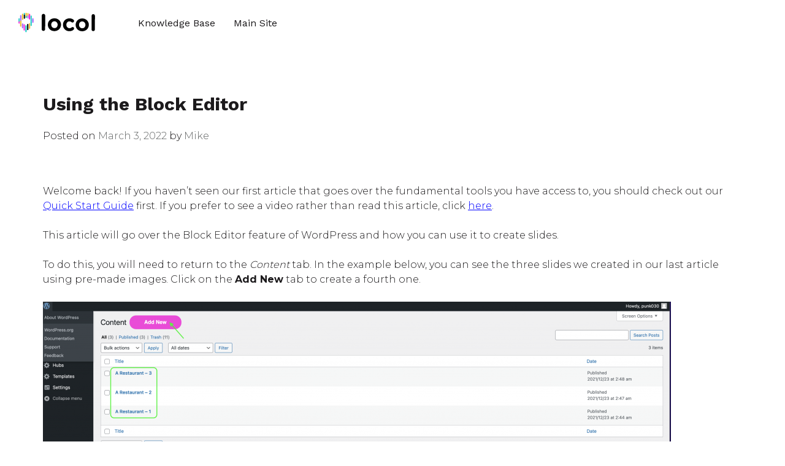

--- FILE ---
content_type: text/html; charset=UTF-8
request_url: https://www.locol.media/kb/2022/03/03/using-the-block-editor/
body_size: 5915
content:
<!doctype html>
<html ⚡ lang="en-US">
<head>
	<meta charset="UTF-8">
	<meta name="viewport" content="width=device-width, initial-scale=1">
	<meta name="google-site-verification" content="h8Gx3K6FouINc7nI2TUeIdsZ6wMFTtq8W4oLpqxZ4o0">
	<link rel="profile" href="http://gmpg.org/xfn/11">
	<link href="https://fonts.googleapis.com/css?family=Montserrat:300,400,700|Work+Sans:400,600,700&display=swap" rel="stylesheet">
	<link rel="stylesheet" href="https://use.fontawesome.com/releases/v5.7.0/css/all.css" integrity="sha384-lZN37f5QGtY3VHgisS14W3ExzMWZxybE1SJSEsQp9S+oqd12jhcu+A56Ebc1zFSJ" crossorigin="anonymous">
	<script async src="https://cdn.ampproject.org/v0.js"></script>
	<script src="https://cdnjs.cloudflare.com/ajax/libs/svg.js/3.0.13/svg.min.js"></script>
	<!-- <script src="https://cloud.locol.media/wp-content/themes/locolmedia2018/js/svg-animations.js"></script> -->
	<title>Using the Block Editor &#8211; Locol Knowledge Base</title>
<meta name='robots' content='max-image-preview:large' />
<link rel='dns-prefetch' href='//s.w.org' />
<link rel='dns-prefetch' href='//locol-media-public.s3.amazonaws.com' />
<link rel="alternate" type="application/rss+xml" title="Locol Knowledge Base &raquo; Feed" href="https://www.locol.media/kb/feed/" />
<link rel="alternate" type="application/rss+xml" title="Locol Knowledge Base &raquo; Comments Feed" href="https://www.locol.media/kb/comments/feed/" />
<link rel="alternate" type="application/rss+xml" title="Locol Knowledge Base &raquo; Using the Block Editor Comments Feed" href="https://www.locol.media/kb/2022/03/03/using-the-block-editor/feed/" />
		<script>
			window._wpemojiSettings = {"baseUrl":"https:\/\/s.w.org\/images\/core\/emoji\/13.1.0\/72x72\/","ext":".png","svgUrl":"https:\/\/s.w.org\/images\/core\/emoji\/13.1.0\/svg\/","svgExt":".svg","source":{"concatemoji":"https:\/\/www.locol.media\/kb\/wp-includes\/js\/wp-emoji-release.min.js?ver=5.8.12"}};
			!function(e,a,t){var n,r,o,i=a.createElement("canvas"),p=i.getContext&&i.getContext("2d");function s(e,t){var a=String.fromCharCode;p.clearRect(0,0,i.width,i.height),p.fillText(a.apply(this,e),0,0);e=i.toDataURL();return p.clearRect(0,0,i.width,i.height),p.fillText(a.apply(this,t),0,0),e===i.toDataURL()}function c(e){var t=a.createElement("script");t.src=e,t.defer=t.type="text/javascript",a.getElementsByTagName("head")[0].appendChild(t)}for(o=Array("flag","emoji"),t.supports={everything:!0,everythingExceptFlag:!0},r=0;r<o.length;r++)t.supports[o[r]]=function(e){if(!p||!p.fillText)return!1;switch(p.textBaseline="top",p.font="600 32px Arial",e){case"flag":return s([127987,65039,8205,9895,65039],[127987,65039,8203,9895,65039])?!1:!s([55356,56826,55356,56819],[55356,56826,8203,55356,56819])&&!s([55356,57332,56128,56423,56128,56418,56128,56421,56128,56430,56128,56423,56128,56447],[55356,57332,8203,56128,56423,8203,56128,56418,8203,56128,56421,8203,56128,56430,8203,56128,56423,8203,56128,56447]);case"emoji":return!s([10084,65039,8205,55357,56613],[10084,65039,8203,55357,56613])}return!1}(o[r]),t.supports.everything=t.supports.everything&&t.supports[o[r]],"flag"!==o[r]&&(t.supports.everythingExceptFlag=t.supports.everythingExceptFlag&&t.supports[o[r]]);t.supports.everythingExceptFlag=t.supports.everythingExceptFlag&&!t.supports.flag,t.DOMReady=!1,t.readyCallback=function(){t.DOMReady=!0},t.supports.everything||(n=function(){t.readyCallback()},a.addEventListener?(a.addEventListener("DOMContentLoaded",n,!1),e.addEventListener("load",n,!1)):(e.attachEvent("onload",n),a.attachEvent("onreadystatechange",function(){"complete"===a.readyState&&t.readyCallback()})),(n=t.source||{}).concatemoji?c(n.concatemoji):n.wpemoji&&n.twemoji&&(c(n.twemoji),c(n.wpemoji)))}(window,document,window._wpemojiSettings);
		</script>
		<style>
img.wp-smiley,
img.emoji {
	display: inline !important;
	border: none !important;
	box-shadow: none !important;
	height: 1em !important;
	width: 1em !important;
	margin: 0 .07em !important;
	vertical-align: -0.1em !important;
	background: none !important;
	padding: 0 !important;
}
</style>
	<link rel='stylesheet' id='wp-block-library-css'  href='https://www.locol.media/kb/wp-includes/css/dist/block-library/style.min.css?ver=5.8.12' media='all' />
<style id='locol-media-locol-item-block-style-inline-css'>
.wp-block-locol-media-item-block-display{display:none!important}.locol-msg{color:orange;padding:1px}.locol-msg-block{border:1px solid;color:orange;padding:20px}

</style>
<link rel='stylesheet' id='locol-wp-connector-css'  href='https://www.locol.media/kb/wp-content/plugins/locol-wp-connector/public/css/locol-wp-connector-public.css?ver=1.0.0' media='all' />
<link rel='stylesheet' id='locol-media-kb-theme-style-css'  href='https://www.locol.media/kb/wp-content/themes/locol_media_kb_theme/style.css?ver=1.0.0' media='all' />
<script src='https://www.locol.media/kb/wp-includes/js/jquery/jquery.min.js?ver=3.6.0' id='jquery-core-js'></script>
<script src='https://www.locol.media/kb/wp-includes/js/jquery/jquery-migrate.min.js?ver=3.3.2' id='jquery-migrate-js'></script>
<script src='https://www.locol.media/kb/wp-content/plugins/locol-wp-connector/public/js/locol-wp-connector-public.js?ver=1.0.0' id='locol-wp-connector-js'></script>
<link rel="https://api.w.org/" href="https://www.locol.media/kb/wp-json/" /><link rel="alternate" type="application/json" href="https://www.locol.media/kb/wp-json/wp/v2/posts/9" /><link rel="EditURI" type="application/rsd+xml" title="RSD" href="https://www.locol.media/kb/xmlrpc.php?rsd" />
<link rel="wlwmanifest" type="application/wlwmanifest+xml" href="https://www.locol.media/kb/wp-includes/wlwmanifest.xml" /> 
<meta name="generator" content="WordPress 5.8.12" />
<link rel="canonical" href="https://www.locol.media/kb/2022/03/03/using-the-block-editor/" />
<link rel='shortlink' href='https://www.locol.media/kb/?p=9' />
<link rel="alternate" type="application/json+oembed" href="https://www.locol.media/kb/wp-json/oembed/1.0/embed?url=https%3A%2F%2Fwww.locol.media%2Fkb%2F2022%2F03%2F03%2Fusing-the-block-editor%2F" />
<link rel="alternate" type="text/xml+oembed" href="https://www.locol.media/kb/wp-json/oembed/1.0/embed?url=https%3A%2F%2Fwww.locol.media%2Fkb%2F2022%2F03%2F03%2Fusing-the-block-editor%2F&#038;format=xml" />
<link rel="pingback" href="https://www.locol.media/kb/xmlrpc.php">	<style amp-boilerplate>body{-webkit-animation:-amp-start 8s steps(1,end) 0s 1 normal both;-moz-animation:-amp-start 8s steps(1,end) 0s 1 normal both;-ms-animation:-amp-start 8s steps(1,end) 0s 1 normal both;animation:-amp-start 8s steps(1,end) 0s 1 normal both}@-webkit-keyframes -amp-start{from{visibility:hidden}to{visibility:visible}}@-moz-keyframes -amp-start{from{visibility:hidden}to{visibility:visible}}@-ms-keyframes -amp-start{from{visibility:hidden}to{visibility:visible}}@-o-keyframes -amp-start{from{visibility:hidden}to{visibility:visible}}@keyframes -amp-start{from{visibility:hidden}to{visibility:visible}}</style><noscript><style amp-boilerplate>body{-webkit-animation:none;-moz-animation:none;-ms-animation:none;animation:none}</style></noscript>

</head>

<body class="post-template-default single single-post postid-9 single-format-standard no-sidebar">
<div id="page" class="site">
	<a class="skip-link screen-reader-text" href="#primary">Skip to content</a>
		<header id="masthead" class="site-header">
			<div class="nav_wrapper main-navigation">
				<div class="site-branding">
											<div class="site-title">
							<a href="https://www.locol.media/" rel="home">
								<img src="https://www.locol.media/kb/wp-content/themes/locol_media_kb_theme/assets/svgs/Logo.svg" alt="logo, also home button" />
							</a>
						</div>

										<div class="desktop_nav">
						<ul id="primary-menu" class="menu"><li id="menu-item-84" class="menu-item menu-item-type-post_type menu-item-object-page menu-item-home menu-item-84"><a href="https://www.locol.media/kb/">Knowledge Base</a></li>
<li id="menu-item-86" class="menu-item menu-item-type-custom menu-item-object-custom menu-item-86"><a href="https://www.locol.media/">Main Site</a></li>
</ul>											</div>
					<div class="hamburger_menu" on="tap:locol_mobile_nav.toggleVisibility, account_links.toggleVisibility">
						<div class="long_bar"></div>
						<div class="short_bar"></div>
						<div class="long_bar"></div>
					</div>
										<!-- so right now the way the custom-sidebar.php file is being called is working, I remember not being sure last time I was doing this so just confirming -->


					<!-- <button on="tap:sidebar-nav-menu.toggle">Toggle sidebar</button> -->
					<!-- <div id="target_element_desktop_nav"></div> -->
				</div><!-- .site-branding -->
			</div>
		</header><!-- #masthead -->

	<main id="primary" class="site-main">

		
<article id="post-9" class="post-9 post type-post status-publish format-standard hentry category-uncategorized">
	<header class="entry-header">
		<h1 class="entry-title">Using the Block Editor</h1>			<div class="entry-meta">
				<span class="posted-on">Posted on <a href="https://www.locol.media/kb/2022/03/03/using-the-block-editor/" rel="bookmark"><time class="entry-date published" datetime="2022-03-03T03:06:39+00:00">March 3, 2022</time><time class="updated" datetime="2022-03-03T03:06:42+00:00">March 3, 2022</time></a></span><span class="byline"> by <span class="author vcard"><a class="url fn n" href="https://www.locol.media/kb/author/Mike%20Pun/">Mike</a></span></span>			</div><!-- .entry-meta -->
			</header><!-- .entry-header -->

	
	<div class="entry-content">
		
<p>Welcome back! If you haven&#8217;t seen our first article that goes over the fundamental tools you have access to, you should check out our <a rel="noreferrer noopener" href="https://www.locol.media/blog/2022/01/17/slideshow-creation-quick-start-guide/" data-type="post" data-id="377" target="_blank">Quick Start Guide</a> first. If you prefer to see a video rather than read this article, click <a rel="noreferrer noopener" href="https://www.youtube.com/watch?v=GolM4siq8M8" data-type="URL" data-id="https://www.youtube.com/watch?v=GolM4siq8M8" target="_blank">here</a>.</p>



<p>This article will go over the Block Editor feature of WordPress and how you can use it to create slides.</p>



<p>To do this, you will need to return to the <em>Content</em> tab. In the example below, you can see the three slides we created in our last article using pre-made images. Click on the <strong>Add New</strong> tab to create a fourth one.</p>



<figure class="wp-block-image size-large"><img src="https://www.locol.media/wp-content/uploads/2022/01/Content-Dashboard-Start-1024x489.png" alt="" class="wp-image-399"/></figure>



<div style="height:100px" aria-hidden="true" class="wp-block-spacer"></div>



<p>Inside, we can see the familiar Title section. Add your title as before and look at the three choices below. Last time, we chose the first option because we had a pre-made image. This time, choose the second option &#8220;Create a display page using the block editor.&#8221;</p>



<figure class="wp-block-image size-large"><img src="https://www.locol.media/wp-content/uploads/2022/01/Content-Title-and-Page-Type-1024x490.png" alt="" class="wp-image-400"/></figure>



<div style="height:100px" aria-hidden="true" class="wp-block-spacer"></div>



<p>Once you have made your selection, you will see a new set of instructions that directs you to create your page content below the current block. We will do that later; in the meantime there are other sections to make.</p>



<p>Select the playlists that you want this slide to appear in. In our example, we will add this to the playlist we created in the last article, A Restaurant.</p>



<p>Also, as before, you are free to select a duration for how long you would like this slide to appear for.</p>



<figure class="wp-block-image size-large"><img src="https://www.locol.media/wp-content/uploads/2022/01/New-Selection-Instructions-1024x490.png" alt="" class="wp-image-401"/></figure>



<div style="height:100px" aria-hidden="true" class="wp-block-spacer"></div>



<p>Next, select which dates you want this slide to be featured.</p>



<figure class="wp-block-image size-large"><img src="https://www.locol.media/wp-content/uploads/2022/01/Content-Dates-1024x488.png" alt="" class="wp-image-402"/></figure>



<div style="height:100px" aria-hidden="true" class="wp-block-spacer"></div>



<p>Now that you have made all of your selections, you can begin using the Block Editor. Those of you who are familiar with WordPress already know what tools are available to you. If not, click on the <strong>Plus Box</strong> for some options, then click on <strong>Browse All</strong>.</p>



<figure class="wp-block-image size-large"><img src="https://www.locol.media/wp-content/uploads/2022/01/Block-Editor-Short-List-1024x487.png" alt="" class="wp-image-403"/></figure>



<div style="height:100px" aria-hidden="true" class="wp-block-spacer"></div>



<p>On the left you will see a full list of every tool at your disposal.</p>



<p>For simplicity&#8217;s sake, this article will just create use the Heading and Paragraph features just to illustrate how things should look once completed. Feel free to use any and all of the other options as needed.</p>



<figure class="wp-block-image size-large"><img src="https://www.locol.media/wp-content/uploads/2022/01/Block-Editor-Full-List-1024x488.png" alt="" class="wp-image-404"/></figure>



<div style="height:100px" aria-hidden="true" class="wp-block-spacer"></div>



<p>Once you have added all the things you need for this slide, click on the Publish button. Then you can click on the WordPress logo to return to the Content page.</p>



<figure class="wp-block-image size-large"><img src="https://www.locol.media/wp-content/uploads/2022/01/Testimonials-1024x488.png" alt="" class="wp-image-405"/></figure>



<div style="height:100px" aria-hidden="true" class="wp-block-spacer"></div>



<p>Back at the Content list, you can see the fourth slide for A Restaurant as part of the list.</p>



<figure class="wp-block-image size-large"><img src="https://www.locol.media/wp-content/uploads/2022/01/New-Slide-Done-1024x489.png" alt="" class="wp-image-406"/></figure>



<div style="height:100px" aria-hidden="true" class="wp-block-spacer"></div>



<p>Now that this slide is complete, you can go back to the Playlists tab to adjust their order, just like we did in the first article.</p>



<figure class="wp-block-image size-large"><img src="https://www.locol.media/wp-content/uploads/2022/01/Confirming-Playlist-1024x467.png" alt="" class="wp-image-407"/></figure>



<div style="height:100px" aria-hidden="true" class="wp-block-spacer"></div>



<p>This concludes our coverage of the Block Editor feature and how it applies to the slides you can create here. We will continue to upload more articles to cover other features and tools we offer.</p>
	</div><!-- .entry-content -->

	<footer class="entry-footer">
		<span class="cat-links">Posted in <a href="https://www.locol.media/kb/category/uncategorized/" rel="category tag">Uncategorized</a></span>	</footer><!-- .entry-footer -->
</article><!-- #post-9 -->

	<nav class="navigation post-navigation" role="navigation" aria-label="Posts">
		<h2 class="screen-reader-text">Post navigation</h2>
		<div class="nav-links"><div class="nav-previous"><a href="https://www.locol.media/kb/2022/03/03/slideshow-creation-quick-start-guide/" rel="prev"><span class="nav-subtitle">Previous:</span> <span class="nav-title">Slideshow Creation Quick Start Guide</span></a></div><div class="nav-next"><a href="https://www.locol.media/kb/2022/05/10/adding-a-post-or-page-as-a-locol-slide/" rel="next"><span class="nav-subtitle">Next:</span> <span class="nav-title">Adding a post or page as a Locol Slide</span></a></div></div>
	</nav>
<div id="comments" class="comments-area">

		<div id="respond" class="comment-respond">
		<h3 id="reply-title" class="comment-reply-title">Leave a Reply <small><a rel="nofollow" id="cancel-comment-reply-link" href="/kb/2022/03/03/using-the-block-editor/#respond" style="display:none;">Cancel reply</a></small></h3><form action="https://www.locol.media/kb/wp-comments-post.php" method="post" id="commentform" class="comment-form" novalidate><p class="comment-notes"><span id="email-notes">Your email address will not be published.</span> Required fields are marked <span class="required">*</span></p><p class="comment-form-comment"><label for="comment">Comment</label> <textarea id="comment" name="comment" cols="45" rows="8" maxlength="65525" required="required"></textarea></p><p class="comment-form-author"><label for="author">Name <span class="required">*</span></label> <input id="author" name="author" type="text" value="" size="30" maxlength="245" required='required' /></p>
<p class="comment-form-email"><label for="email">Email <span class="required">*</span></label> <input id="email" name="email" type="email" value="" size="30" maxlength="100" aria-describedby="email-notes" required='required' /></p>
<p class="comment-form-url"><label for="url">Website</label> <input id="url" name="url" type="url" value="" size="30" maxlength="200" /></p>
<p class="comment-form-cookies-consent"><input id="wp-comment-cookies-consent" name="wp-comment-cookies-consent" type="checkbox" value="yes" /> <label for="wp-comment-cookies-consent">Save my name, email, and website in this browser for the next time I comment.</label></p>
<p class="form-submit"><input name="submit" type="submit" id="submit" class="submit" value="Post Comment" /> <input type='hidden' name='comment_post_ID' value='9' id='comment_post_ID' />
<input type='hidden' name='comment_parent' id='comment_parent' value='0' />
</p></form>	</div><!-- #respond -->
	
</div><!-- #comments -->

	</main><!-- #main -->


<footer id="colophon" class="site-footer"> 
	<div class="site-info">
		<div class="footer_main_section">
			<div class="logo img_wrapper">
				<a href="https://www.locol.media/kb/" rel="home">
					<img src="https://www.locol.media/kb/wp-content/themes/locol_media_kb_theme/assets/desktop/Locol_Logo_Desktop.gif" alt="logo, also home button" />
				</a>
			</div>
			<ul class="footer_learn_links">
				<li><a href="/features">Features</a></li>
				<li><a href="/about-us">About Us</a></li>
				<li><a href="/blog">Blog</a></li>
			</ul>
			<ul class="footer_account_links">
				<li><a href="/wp-signup.php">Sign Up</a></li>
				<li><a href="/wp-login.php">Login</a></li>
				<li><a href="/wp-content/uploads/Locol-Media-Privacy-Policy.pdf" target="_blank">Privacy Policy</a></li>
			</ul>
		</div>
	</div><!-- .site-info -->
</footer><!-- #colophon -->
</div><!-- #page -->

<script src='https://www.locol.media/kb/wp-content/themes/locol_media_kb_theme/js/navigation.js?ver=1.0.0' id='locol-media-kb-theme-navigation-js'></script>
<script src='https://www.locol.media/kb/wp-content/themes/locol_media_kb_theme/js/interactions.js?ver=1.0.0' id='interactions-js'></script>
<script src='https://www.locol.media/kb/wp-includes/js/comment-reply.min.js?ver=5.8.12' id='comment-reply-js'></script>
<script src='https://www.locol.media/kb/wp-includes/js/wp-embed.min.js?ver=5.8.12' id='wp-embed-js'></script>

</body>
</html>


--- FILE ---
content_type: text/css
request_url: https://www.locol.media/kb/wp-content/themes/locol_media_kb_theme/style.css?ver=1.0.0
body_size: 8498
content:
/*!
Theme Name: Locol Media KB Theme
Theme URI: http://underscores.me/
Author: Jackson Wong
Author URI: http://underscores.me/
Description: Description
Version: 1.0.1
License: GNU General Public License v2 or later
License URI: LICENSE
Text Domain: locolmedia2022
Tags: custom-background, custom-logo, custom-menu, featured-images, threaded-comments, translation-ready

This theme, like WordPress, is licensed under the GPL.
Use it to make something cool, have fun, and share what you've learned with others.

LocolMedia2022 is based on Underscores https://underscores.me/, (C) 2012-2017 Automattic, Inc.
Underscores is distributed under the terms of the GNU GPL v2 or later.

Normalizing styles have been helped along thanks to the fine work of
Nicolas Gallagher and Jonathan Neal https://necolas.github.io/normalize.css/
*/
/*--------------------------------------------------------------
>>> TABLE OF CONTENTS:
----------------------------------------------------------------
# Normalize
# Typography
# Elements
# Forms
# Navigation
  ## Links
  ## Menus
# Accessibility
# Alignments
# Clearings
# Widgets
# Content
  ## Posts and pages
  ## Comments
# Infinite scroll
# Media
  ## Captions
  ## Galleries
# Custom Styling Starts Here
--------------------------------------------------------------*/
/*--------------------------------------------------------------
# Normalize
--------------------------------------------------------------*/
/* normalize.css v8.0.0 | MIT License | github.com/necolas/normalize.css */

/* Document
   ========================================================================== */

/**
 * 1. Correct the line height in all browsers.
 * 2. Prevent adjustments of font size after orientation changes in iOS.
 */

 html {
  line-height: 1.15; /* 1 */
  -webkit-text-size-adjust: 100%; /* 2 */
}

/* Sections
   ========================================================================== */

/**
 * Remove the margin in all browsers.
 */

body {
  margin: 0;
}

/**
 * Correct the font size and margin on `h1` elements within `section` and
 * `article` contexts in Chrome, Firefox, and Safari.
 */

h1 {
  font-size: 2em;
  margin: 0.67em 0;
}

/* Grouping content
   ========================================================================== */

/**
 * 1. Add the correct box sizing in Firefox.
 * 2. Show the overflow in Edge and IE.
 */

hr {
  box-sizing: content-box; /* 1 */
  height: 0; /* 1 */
  overflow: visible; /* 2 */
}

/**
 * 1. Correct the inheritance and scaling of font size in all browsers.
 * 2. Correct the odd `em` font sizing in all browsers.
 */

pre {
  font-family: monospace, monospace; /* 1 */
  font-size: 1em; /* 2 */
}

/* Text-level semantics
   ========================================================================== */

/**
 * Remove the gray background on active links in IE 10.
 */

a {
  background-color: transparent;
}

/**
 * 1. Remove the bottom border in Chrome 57-
 * 2. Add the correct text decoration in Chrome, Edge, IE, Opera, and Safari.
 */

abbr[title] {
  border-bottom: none; /* 1 */
  text-decoration: underline; /* 2 */
  text-decoration: underline dotted; /* 2 */
}

/**
 * Add the correct font weight in Chrome, Edge, and Safari.
 */

b,
strong {
  font-weight: bolder;
}

/**
 * 1. Correct the inheritance and scaling of font size in all browsers.
 * 2. Correct the odd `em` font sizing in all browsers.
 */

code,
kbd,
samp {
  font-family: monospace, monospace; /* 1 */
  font-size: 1em; /* 2 */
}

/**
 * Add the correct font size in all browsers.
 */

small {
  font-size: 80%;
}

/**
 * Prevent `sub` and `sup` elements from affecting the line height in
 * all browsers.
 */

sub,
sup {
  font-size: 75%;
  line-height: 0;
  position: relative;
  vertical-align: baseline;
}

sub {
  bottom: -0.25em;
}

sup {
  top: -0.5em;
}

/* Embedded content
   ========================================================================== */

/**
 * Remove the border on images inside links in IE 10.
 */

img {
  border-style: none;
}

/* Forms
   ========================================================================== */

/**
 * 1. Change the font styles in all browsers.
 * 2. Remove the margin in Firefox and Safari.
 */

button,
input,
optgroup,
select,
textarea {
  font-family: inherit; /* 1 */
  font-size: 100%; /* 1 */
  line-height: 1.15; /* 1 */
  margin: 0; /* 2 */
}

/**
 * Show the overflow in IE.
 * 1. Show the overflow in Edge.
 */

button,
input { /* 1 */
  overflow: visible;
}

/**
 * Remove the inheritance of text transform in Edge, Firefox, and IE.
 * 1. Remove the inheritance of text transform in Firefox.
 */

button,
select { /* 1 */
  text-transform: none;
}

/**
 * Correct the inability to style clickable types in iOS and Safari.
 */

button,
[type="button"],
[type="reset"],
[type="submit"] {
  -webkit-appearance: button;
}

/**
 * Remove the inner border and padding in Firefox.
 */

button::-moz-focus-inner,
[type="button"]::-moz-focus-inner,
[type="reset"]::-moz-focus-inner,
[type="submit"]::-moz-focus-inner {
  border-style: none;
  padding: 0;
}

/**
 * Restore the focus styles unset by the previous rule.
 */

button:-moz-focusring,
[type="button"]:-moz-focusring,
[type="reset"]:-moz-focusring,
[type="submit"]:-moz-focusring {
  outline: 1px dotted ButtonText;
}

/**
 * Correct the padding in Firefox.
 */

fieldset {
  padding: 0.35em 0.75em 0.625em;
}

/**
 * 1. Correct the text wrapping in Edge and IE.
 * 2. Correct the color inheritance from `fieldset` elements in IE.
 * 3. Remove the padding so developers are not caught out when they zero out
 *    `fieldset` elements in all browsers.
 */

legend {
  box-sizing: border-box; /* 1 */
  color: inherit; /* 2 */
  display: table; /* 1 */
  max-width: 100%; /* 1 */
  padding: 0; /* 3 */
  white-space: normal; /* 1 */
}

/**
 * Add the correct vertical alignment in Chrome, Firefox, and Opera.
 */

progress {
  vertical-align: baseline;
}

/**
 * Remove the default vertical scrollbar in IE 10+.
 */

textarea {
  overflow: auto;
}

/**
 * 1. Add the correct box sizing in IE 10.
 * 2. Remove the padding in IE 10.
 */

[type="checkbox"],
[type="radio"] {
  box-sizing: border-box; /* 1 */
  padding: 0; /* 2 */
}

/**
 * Correct the cursor style of increment and decrement buttons in Chrome.
 */

[type="number"]::-webkit-inner-spin-button,
[type="number"]::-webkit-outer-spin-button {
  height: auto;
}

/**
 * 1. Correct the odd appearance in Chrome and Safari.
 * 2. Correct the outline style in Safari.
 */

[type="search"] {
  -webkit-appearance: textfield; /* 1 */
  outline-offset: -2px; /* 2 */
}

/**
 * Remove the inner padding in Chrome and Safari on macOS.
 */

[type="search"]::-webkit-search-decoration {
  -webkit-appearance: none;
}

/**
 * 1. Correct the inability to style clickable types in iOS and Safari.
 * 2. Change font properties to `inherit` in Safari.
 */

::-webkit-file-upload-button {
  -webkit-appearance: button; /* 1 */
  font: inherit; /* 2 */
}

/* Interactive
   ========================================================================== */

/*
 * Add the correct display in Edge, IE 10+, and Firefox.
 */

details {
  display: block;
}

/*
 * Add the correct display in all browsers.
 */

summary {
  display: list-item;
}

/* Misc
   ========================================================================== */

/**
 * Add the correct display in IE 10+.
 */

template {
  display: none;
}

/**
 * Add the correct display in IE 10.
 */

[hidden] {
  display: none;
}

/*--------------------------------------------------------------
# Typography
--------------------------------------------------------------*/
body,
button,
input,
select,
optgroup,
textarea {
  color: #1c1a1c;
  font-family: 'Montserrat', sans-serif;
  font-size: 16px;
  font-size: 1rem;
  font-weight: 300;
  line-height: 1.5;
}

h1, h2, h3, h4, h5, h6 {
  clear: both;
  font-weight: 500;
}

h1 {
  font-size: 30px;
  line-height: 40px;
  font-family: 'Work Sans', sans-serif;
  font-weight: 700;
}

h2 {
  font-size: 21px;
  line-height: 1.14;
  font-family: 'Work Sans', sans-serif;
  font-weight: 700;
}

h3 {
  font-size: 24px;
  line-height: 34px;
  font-family: 'Work Sans', sans-serif;
  font-weight: 700;
} 

h4 {
  font-size: 24px;
  line-height: 34px;
  font-family: 'Montserrat', sans-serif;
  font-weight: 300;
}

p {
  margin-bottom: 1.5em;
  font-size: 16px;
  line-height: 24px;
  font-family: 'Montserrat', sans-serif;
  color: #1c1a1c;
}

dfn, cite, em, i {
  font-style: italic;
}

blockquote {
  margin: 0 1.5em;
}

address {
  margin: 0 0 1.5em;
}

pre {
  background: #eee;
  font-family: "Courier 10 Pitch", Courier, monospace;
  font-size: 15px;
  font-size: 0.9375rem;
  line-height: 1.6;
  margin-bottom: 1.6em;
  max-width: 100%;
  overflow: auto;
  padding: 1.6em;
}

code, kbd, tt, var {
  font-family: Monaco, Consolas, "Andale Mono", "DejaVu Sans Mono", monospace;
  font-size: 15px;
  font-size: 0.9375rem;
}

abbr, acronym {
  border-bottom: 1px dotted #666;
  cursor: help;
}

mark, ins {
  background: #fff9c0;
  text-decoration: none;
}

big {
  font-size: 125%;
}

.sub_title {
  text-transform: uppercase;
  font-family: 'Montserrat', sans-serif;
  font-size: 14px;
  font-weight: 700;
  letter-spacing: 2px;
}

@media screen and (min-width: 800px) {
  h2 {
    font-size: 35px;
    line-height: 42px;
    font-weight: 700;
  }

  h3 {
    font-size: 24px;
    line-height: 34px;
    font-weight: 700;
  } 

  h4 {
    font-size: 24px;
    line-height: 34px;
    font-weight: 300;
  }

  p {
    margin-bottom: 1.5em;
    font-size: 16px;
    line-height: 24px;
  }
}

/*--------------------------------------------------------------
# Elements
--------------------------------------------------------------*/
html {
  box-sizing: border-box;
}

*,
*:before,
*:after {
  /* Inherit box-sizing to make it easier to change the property for components that leverage other behavior; see https://css-tricks.com/inheriting-box-sizing-probably-slightly-better-best-practice/ */
  box-sizing: inherit;
}

body {
  background: #fff;
  /* Fallback for when there is no custom background color defined. */
}

hr {
  background-color: #ccc;
  border: 0;
  height: 1px;
  margin-bottom: 1.5em;
}

ul, ol {
  margin: 0 0 1.5em 3em;
}

ul {
  list-style: disc;
}

ol {
  list-style: decimal;
  margin-left: 0;
  list-style-position: inside;
  padding-left: 0;
}

li > ul,
li > ol {
  margin-bottom: 0;
  margin-left: 1.5em;
}

dt {
  font-weight: bold;
}

dd {
  margin: 0 1.5em 1.5em;
}

img {
  height: auto;
  /* Make sure images are scaled correctly. */
  max-width: 100%;
  /* Adhere to container width. */
}

figure {
  margin: 1em 0;
  /* Extra wide images within figure tags don't overflow the content area. */
}

table {
  margin: 0 0 1.5em;
  width: 100%;
}

/*--------------------------------------------------------------
# Forms
--------------------------------------------------------------*/
button,
input[type="button"],
input[type="reset"],
input[type="submit"] {
  border: 3px solid;
  border-color: #ccc #ccc #bbb;
  border-radius: 3px;
  background: #e6e6e6;
  color: rgba(0, 0, 0, 0.8);
  font-size: 16px;
  font-weight: 500;
  line-height: 1;
  padding: .6em 1em .4em;
}

button:hover,
input[type="button"]:hover,
input[type="reset"]:hover,
input[type="submit"]:hover {
  border-color: #ccc #bbb #aaa;
}

button:active, button:focus,
input[type="button"]:active,
input[type="button"]:focus,
input[type="reset"]:active,
input[type="reset"]:focus,
input[type="submit"]:active,
input[type="submit"]:focus {
  border-color: #aaa #bbb #bbb;
}

input[type="text"],
input[type="email"],
input[type="url"],
input[type="password"],
input[type="search"],
input[type="number"],
input[type="tel"],
input[type="range"],
input[type="date"],
input[type="month"],
input[type="week"],
input[type="time"],
input[type="datetime"],
input[type="datetime-local"],
input[type="color"],
textarea {
  color: #666;
  border: 1px solid #ccc;
  border-radius: 3px;
  padding: 3px;
}

input[type="text"]:focus,
input[type="email"]:focus,
input[type="url"]:focus,
input[type="password"]:focus,
input[type="search"]:focus,
input[type="number"]:focus,
input[type="tel"]:focus,
input[type="range"]:focus,
input[type="date"]:focus,
input[type="month"]:focus,
input[type="week"]:focus,
input[type="time"]:focus,
input[type="datetime"]:focus,
input[type="datetime-local"]:focus,
input[type="color"]:focus,
textarea:focus {
  color: #111;
}

select {
  border: 1px solid #ccc;
}

textarea {
  width: 100%;
}

/*--------------------------------------------------------------
# Navigation
--------------------------------------------------------------*/
/*--------------------------------------------------------------
## Links
--------------------------------------------------------------*/
a {
  color: #606363;
  text-decoration: none;
}

a:visited {
  /*color: purple;*/
}

a:hover, a:focus, a:active {
  color: midnightblue;
}

a:focus {
  outline: thin dotted;
}

a:hover, a:active {
  outline: 0;
}

.chevron_link {
  color: #c10cd9;
  text-decoration: none;
  font-size: 20px;
  font-weight: 700;
  font-family: 'Work Sans', sans-serif;
  /*background-image: ;
  background-repeat: no-repeat;
  padding-right: ;
  background-position: ;*/
}

.chevron_link::after {
  content: ">>";
  font-weight: 500;
  margin-left: 10px;
}

/*--------------------------------------------------------------
## Menus
--------------------------------------------------------------*/
.main-navigation,
#sidebar {
  clear: both;
  display: block;
  float: left;
  width: 100%;
}

#sidebar .nav_toggle_img {
  width: 50px;
  height: 50px;
}

.main-navigation ul,
#sidebar ul {
  /*display: none;*/
  list-style: none;
  margin: 0;
  padding-left: 0;
}

#sidebar ul {
  display: none;
}

.main-navigation ul ul,
#sidebar ul ul {
  box-shadow: 0 3px 3px rgba(0, 0, 0, 0.2);
  float: left;
  position: absolute;
  top: 100%;
  left: -999em;
  z-index: 99999;
}

.main-navigation ul ul ul,
#sidebar ul ul ul {
  left: -999em;
  top: 0;
}

.main-navigation ul ul li:hover > ul,
.main-navigation ul ul li.focus > ul,
#sidebar ul ul li:hover > ul,
#sidebar ul ul li.focus > ul {
  left: 100%;
}

.main-navigation ul ul a,
#sidebar ul ul a {
  /*width: 200px;*/
}

.main-navigation ul li:hover > ul,
.main-navigation ul li.focus > ul,
#sidebar ul li:hover > ul,
#sidebar ul li.focus > ul {
  left: auto;
}

.main-navigation li,
#sidebar li {
  box-sizing: border-box;
  width: 100%;
  /*padding: 10px 30px;*/
}

.main-navigation a,
#sidebar a {
  display: block;
  text-decoration: none;
  font-family: 'Work Sans', sans-serif;
  font-size: 20px;
  font-weight: 500;
  color: #1c1a1c;
  transition: all ease-in 0.3s;
}

.main-navigation .secondary_btn {
  color: #f729dd;
  border-radius: 5px;
  padding: 10px 18px;
}

/* Small menu. */
.menu-toggle,
.main-navigation.toggled ul,
.amp-close-image,
#sidebar.toggled ul {
  display: block;
}

.main-navigation .site-branding {
  /*text-align: center;*/
  position: relative;
}

.main-navigation .site-title {
  display: inline-block;
  margin-top: 25px;
  position: absolute;
  left: 50%;
  margin-left: -50px;
  z-index: 99;
  max-width: 100px;
/*  margin-left: auto;
  margin-right: auto;
  margin-bottom: 0;*/
/*  background-image: url("assets/desktop/Locol_Logo_Desktop.gif");
  background-repeat: no-repeat;
  background-size: contain;*/
}

.main-navigation .hamburger_menu {
  display: inline-block;
  width: 25px;
  height: 20px;
  float: left;
  margin-top: 32px;
  margin-left: 30px;
  margin-bottom: 18px;
}

.main-navigation .hamburger_menu .long_bar {
  height: 1px;
  background-color: black;
  margin-bottom: 5px;
}

.main-navigation .hamburger_menu .short_bar {
  height: 1px;
  width: 70%;
  background-color: black;
  margin-bottom: 5px;
}

#locol_mobile_nav {
  padding-top: 80px;
  padding-left: 30px;
  padding-right: 30px;
}

.main-navigation.nav_open {
  position: fixed;
  top: 0;
  right: 0;
  left: 0;
  bottom: 0;
  background-color: white;
  z-index: 999;
}

.desktop_nav,
.site-branding > .account_links {
  display: none;
}

#locol_mobile_nav .account_links .secondary_btn {
  padding: 0;
  border: 0;
}

#locol_mobile_nav .account_links .secondary_btn:hover {
  padding: 0;
  border: 0;
  color: #f729dd;
  background-color: white;
}

.site-branding ul > li {
  border-bottom: 4px solid transparent;
}

.desktop_nav #primary-menu > li:hover,
.desktop_nav #primary-menu .current-menu-item {
  border-bottom: 4px solid #f729dd;
}

#primary-menu > li {
  position: relative;
  /*border-bottom: 4px solid transparent;*/
}

/*#primary-menu > li:hover {
  border-bottom: 4px solid #f729dd;
}*/

#primary-menu .sub-menu > li {
  width: 100%;
  margin-right: 0;
}

#primary-menu .sub-menu > li > a {
  text-align: left;
  margin: 14px 18px;
  padding: 12px;
  font-family: 'Montserrat', sans-serif;
  font-size: 17px;
  font-weight: 300;
}

#primary-menu .sub-menu > li:hover > a {
  background-color: #f2f2f2;
  /*font-weight: 400;*/
  border-radius: 4px;
}

#primary-menu .menu-item-has-children > a {
  /* background-image: url(assets/temp_images/chevron-down-512.png);
  background-repeat: no-repeat;
  background-position: right center;
  background-size: contain; */
  padding-right: 18px;
  position: relative;
}

#primary-menu .menu-item-has-children > a:before {
  font-size: 6px;
  color: #1c1a1c;
  border-style: solid;
  border-width: 0.25em 0.25em 0 0;
  content: '';
  display: inline-block;
  height: 1.45em;
  position: absolute;
  top: 6px;
  transform: rotate(135deg);
  vertical-align: top;
  width: 1.45em;
  right: 0;
  transition: all ease-in-out 0.4s;
}


/*.desktop_nav .sub-menu {
  position: absolute;
  left: 0;
  top: 0;
}*/


/*.amp-sidebar-toolbar-target-shown {
  color: red;
}*/

/*.amp-sidebar-toolbar-target-shown {
  display: none;
}*/

#wpadminbar {
  top: -46px !important;
}

@media screen and (min-width: 37.5em) {
/*  #sidebar {
    display: block;
  }*/

  #wpadminbar {
    top: 0 !important;
  }

  body {
    margin-top: -32px !important;
  }

  header {
    /*position: absolute;*/
    width: 100%;
    background-color: white;
    /*z-index: 999;*/
  }

  .menu-toggle,
  .amp-close-image {
    display: none;
  }

  .main-navigation {
    float: none;
/*    max-width: 1200px;
    margin-left: auto;
    margin-right: auto;*/
    padding-left: 30px;
    padding-right: 30px;
  }

  .main-navigation .site-branding {
    width: 100%;
    max-width: 1400px;
    margin-left: auto;
    margin-right: auto;
    display: flex;
    flex-direction: row;
    justify-content: flex-start;
    align-items: center;
    padding-top: 20px;
    padding-bottom: 20px;
  }

  .main-navigation .site-title {
    position: relative;
    margin-top: 0;
    margin-left: 0;
    left: 0;
    max-width: 125px;
  }

  .main-navigation nav {
    display: inline-block;
    /*width: ;*/
  }

  .main-navigation ul {
    display: flex;
    flex-direction: row;
    justify-content: flex-end;
    align-items: baseline;
/*    margin-top: 20px;
    margin-bottom: 20px;*/
  }

  .main-navigation li,
  #sidebar li {
    text-align: center;
    width: auto;
    display: flex;
    flex-direction: column;
    justify-content: center;
    margin-right: 30px;
    transition: all ease-in 0.3s;
  }

  .main-navigation a, 
  #sidebar a {
    font-size: 16px;
  }

/*  .main-navigation a,
  #sidebar a {
    display: flex;
    flex-grow: 1;
    align-items: center;
  }*/

  .main-navigation .hamburger_menu {
    display: none;
  }

  #locol_mobile_nav {
    padding-top: 0;
  }

  .desktop_nav {
    display: inline-block;
    margin-left: 70px;
  }

  .main-navigation .account_links {
    display: inline-block;
    position: absolute;
    right: 0;
    top: 20px;
  }

  .main-navigation .account_links li {
    margin-right: 16px;
  }

  .main-navigation li:last-child,
  #sidebar li:last-child {
    margin-right: 0;
  }

  #primary-menu .sub-menu {
    margin-top: 0;
    display: flex;
    flex-direction: column;
    width: 300px;
    background-color: white;
  }
}

@media screen and (min-width: 1200px) {
/*  header {
    left: 50%;
    margin-left: -600px;
  }*/
}

.site-main .comment-navigation, .site-main
.posts-navigation, .site-main
.post-navigation {
  margin: 0 0 1.5em;
  overflow: hidden;
}

.comment-navigation .nav-previous,
.posts-navigation .nav-previous,
.post-navigation .nav-previous {
  float: left;
  width: 50%;
}

.comment-navigation .nav-next,
.posts-navigation .nav-next,
.post-navigation .nav-next {
  float: right;
  text-align: right;
  width: 50%;
}

/*--------------------------------------------------------------
# Accessibility
--------------------------------------------------------------*/
/* Text meant only for screen readers. */
.screen-reader-text {
  border: 0;
  clip: rect(1px, 1px, 1px, 1px);
  clip-path: inset(50%);
  height: 1px;
  margin: -1px;
  overflow: hidden;
  padding: 0;
  position: absolute !important;
  width: 1px;
  word-wrap: normal !important; /* Many screen reader and browser combinations announce broken words as they would appear visually. */
}

.screen-reader-text:focus {
  background-color: #f1f1f1;
  border-radius: 3px;
  box-shadow: 0 0 2px 2px rgba(0, 0, 0, 0.6);
  clip: auto !important;
  clip-path: none;
  color: #21759b;
  display: block;
  font-size: 14px;
  font-size: 0.875rem;
  font-weight: bold;
  height: auto;
  left: 5px;
  line-height: normal;
  padding: 15px 23px 14px;
  text-decoration: none;
  top: 5px;
  width: auto;
  z-index: 100000;
  /* Above WP toolbar. */
}

/* Do not show the outline on the skip link target. */
#content[tabindex="-1"]:focus {
  outline: 0;
}

/*--------------------------------------------------------------
# Alignments
--------------------------------------------------------------*/
.alignleft {
  display: inline;
  float: left;
  margin-right: 1.5em;
}

.alignright {
  display: inline;
  float: right;
  margin-left: 1.5em;
}

.aligncenter {
  clear: both;
  display: block;
  margin-left: auto;
  margin-right: auto;
}

/*--------------------------------------------------------------
# Clearings
--------------------------------------------------------------*/
.clear:before,
.clear:after,
.entry-content:before,
.entry-content:after,
.comment-content:before,
.comment-content:after,
.site-header:before,
.site-header:after,
.site-content:before,
.site-content:after,
.site-footer:before,
.site-footer:after {
  content: "";
  display: table;
  table-layout: fixed;
}

.clear:after,
.entry-content:after,
.comment-content:after,
.site-header:after,
.site-content:after,
.site-footer:after {
  clear: both;
}

/*--------------------------------------------------------------
# Widgets
--------------------------------------------------------------*/
.widget {
  margin: 0 0 1.5em;
  /* Make sure select elements fit in widgets. */
}

.widget select {
  max-width: 100%;
}

/*--------------------------------------------------------------
# Content
--------------------------------------------------------------*/
/*--------------------------------------------------------------
## Posts and pages
--------------------------------------------------------------*/
.sticky {
  display: block;
}

.hentry {
  margin: 0 0 1.5em;
}

.updated:not(.published) {
  display: none;
}

/*.page-content,
.entry-content,
.entry-summary {
  margin: 1.5em 0 0;
}*/

.page-links {
  clear: both;
  margin: 0 0 1.5em;
}

/*--------------------------------------------------------------
## Comments
--------------------------------------------------------------*/
.comment-content a {
  word-wrap: break-word;
}

.bypostauthor {
  display: block;
}

/*--------------------------------------------------------------
# Infinite scroll
--------------------------------------------------------------*/
/* Globally hidden elements when Infinite Scroll is supported and in use. */
.infinite-scroll .posts-navigation,
.infinite-scroll.neverending .site-footer {
  /* Theme Footer (when set to scrolling) */
  display: none;
}

/* When Infinite Scroll has reached its end we need to re-display elements that were hidden (via .neverending) before. */
.infinity-end.neverending .site-footer {
  display: block;
}

/*--------------------------------------------------------------
# Media
--------------------------------------------------------------*/
.page-content .wp-smiley,
.entry-content .wp-smiley,
.comment-content .wp-smiley {
  border: none;
  margin-bottom: 0;
  margin-top: 0;
  padding: 0;
}

/* Make sure embeds and iframes fit their containers. */
embed,
iframe,
object {
  max-width: 100%;
}

/* Make sure logo link wraps around logo image. */
.custom-logo-link {
  display: inline-block;
}

/*--------------------------------------------------------------
## Captions
--------------------------------------------------------------*/
.wp-caption {
  margin-bottom: 1.5em;
  max-width: 100%;
}

.wp-caption img[class*="wp-image-"] {
  display: block;
  margin-left: auto;
  margin-right: auto;
}

.wp-caption .wp-caption-text {
  margin: 0.8075em 0;
}

.wp-caption-text {
  text-align: center;
}

/*--------------------------------------------------------------
## Galleries
--------------------------------------------------------------*/
.gallery {
  margin-bottom: 1.5em;
}

.gallery-item {
  display: inline-block;
  text-align: center;
  vertical-align: top;
  width: 100%;
}

.gallery-columns-2 .gallery-item {
  max-width: 50%;
}

.gallery-columns-3 .gallery-item {
  max-width: 33.33%;
}

.gallery-columns-4 .gallery-item {
  max-width: 25%;
}

.gallery-columns-5 .gallery-item {
  max-width: 20%;
}

.gallery-columns-6 .gallery-item {
  max-width: 16.66%;
}

.gallery-columns-7 .gallery-item {
  max-width: 14.28%;
}

.gallery-columns-8 .gallery-item {
  max-width: 12.5%;
}

.gallery-columns-9 .gallery-item {
  max-width: 11.11%;
}

.gallery-caption {
  display: block;
}

/*--------------------------------------------------------------
# Custom Styling Starts Here
--------------------------------------------------------------*/

.primary_button,
input[type="button"],
input[type="reset"],
input[type="submit"] {
  border-radius: 20px;
  border: 2px solid #f729dd;
  padding: 10px 43px;
  color: white;
  background-color: #f729dd;
  font-family: 'Work Sans', sans-serif;
  font-size: 20px;
  font-weight: 600;
  transition: all ease-in 0.3s;
  display: inline-block;
}

.square_light_btn {
  border-radius: 5px;
  color: #00acc3;
  background-color: white;
  padding: 10px 25px;
}

.square_light_btn:hover {
  background-color: rgba(0,172,195,0.10);
}


.primary_button:hover,
input[type="button"]:hover,
input[type="reset"]:hover,
input[type="submit"]:hover {
  border-color: #f729dd;
  background-color: white;
  color: #f729dd;
}

.primary_button:active, .primary_button:focus,
input[type="button"]:active,
input[type="button"]:focus,
input[type="reset"]:active,
input[type="reset"]:focus,
input[type="submit"]:active,
input[type="submit"]:focus {
  border-color: #aaa #bbb #bbb;
}

input[type="text"],
input[type="email"],
input[type="url"],
input[type="password"],
input[type="search"],
input[type="number"],
input[type="tel"],
input[type="range"],
input[type="date"],
input[type="month"],
input[type="week"],
input[type="time"],
input[type="datetime"],
input[type="datetime-local"],
input[type="color"],
textarea {
  color: #666;
  border: 1px solid #ccc;
  border-radius: 3px;
  padding: 3px;
}

input[type="text"]:focus,
input[type="email"]:focus,
input[type="url"]:focus,
input[type="password"]:focus,
input[type="search"]:focus,
input[type="number"]:focus,
input[type="tel"]:focus,
input[type="range"]:focus,
input[type="date"]:focus,
input[type="month"]:focus,
input[type="week"]:focus,
input[type="time"]:focus,
input[type="datetime"]:focus,
input[type="datetime-local"]:focus,
input[type="color"]:focus,
textarea:focus {
  color: #111;
}

select {
  border: 1px solid #ccc;
}

textarea {
  width: 100%;
}


/*--------------------------------------------------------------
# Page Specific Styling
--------------------------------------------------------------*/

/*--------------------------------------------------------------
## Shared Components
--------------------------------------------------------------*/
amp-img.contain img {
  object-fit: contain;
}

.hentry {
  margin-bottom: 0;
}

.header_section h1,
.header_section p {
  color: #1c1a1c;
}

footer {
  background-color: white;
  padding-top: 75px;
  padding-bottom: 75px;
  box-shadow: 0 -2px 4px 0 rgba(0, 0, 0, 0.1);
}

footer .logo {
  margin-left: 50px;
  margin-bottom: 30px;
  max-width: 78.5px;
  box-sizing: border-box;
}

footer ul {
  list-style: none;
  margin-left: 50px;
  margin-right: 150px;
  padding-left: 0;
}

footer ul a {
  color: #1c1a1c;
  font-family: 'Work Sans', sans-serif;;
  font-weight: 700;
  font-size: 16px;
  transition: all ease-in 0.3s;
}

footer .sub_links {
  font-weight: 400;
}

footer .social_media_nav {
  display: flex;
  justify-content: flex-start;
}

footer .social_media_nav li {
  margin-right: 30px;
}

footer .social_media_nav li:last-child {
  margin-right: 0;
}

footer .social_media_nav .fab {
  font-size: 26px;
}

@media screen and (min-width: 800px) {
  footer .logo {
    margin-left: 0;
    margin-bottom: 0;
    max-width: none;
  }

  footer .site-info {
    justify-content: space-between;
    max-width: 1200px;
    padding-left: 30px;
    padding-right: 30px;
    margin-left: auto;
    margin-right: auto;
  }

  footer .footer_main_section {
    display: flex;
    justify-content: space-between;
  }

  footer ul {
    margin-bottom: 0;
  }
}

.secondary_btn {
  border: 3px solid #f729dd;
  border-color: #f729dd;
  background: white;
  color: #f729dd;
}

.secondary_btn:hover {
  border-color: #f729dd;
  background: #f729dd;
  color: white;
}

.secondary_btn:active, 
.secondary_btn:focus {
  border-color: #aaa #bbb #bbb;
}

.content_container {
  margin-left: auto;
  margin-right: auto;
  max-width: 1200px;
  padding-left: 30px;
  padding-right: 30px;
  box-sizing: border-box;
}

.cta_section {
  text-align: center;
  padding-top: 90px;
  padding-bottom: 110px;
  position: relative;
  color: white;
}

.cta_section h2,
.cta_section p {
  margin-left: auto;
  margin-right: auto;
}

.cta_section h2 {
  max-width: 250px;
  font-size: 21px;
  line-height: 1.14;
  font-weight: 600;
  margin-top: 15px;
  margin-bottom: 20px;
}

.cta_section p {
  max-width: 490px;
  color: white;
}

@media screen and (min-width: 800px) {
  .cta_section {
    display: flex;
    justify-content: center;
    align-items: center;
  }

  .cta_section .content_container {
    margin-left: 5%;
    margin-right: 5%;
  }

  .cta_section h2 {
    max-width: 500px;
    font-size: 42px;
    line-height: 1.18;
  }
}

/*--------------------------------------------------------------
## Registration Page
--------------------------------------------------------------*/
#signup-content {
  max-width: 500px;
  margin-left: auto;
  margin-right: auto;
  padding: 100px 0 200px;
}

.centered_section .content_container {
  text-align: center;
  padding-top: 80px;
  padding-bottom: 80px;
  margin-left: auto;
  margin-right: auto;
}

.centered_section .container_top_bar {
  border-top: 2px solid #cfe7d0;
  padding-top: 104px;
}

.centered_section h2 {
  line-height: 45px;
  color: #00353c;
  max-width: 550px;
  margin-left: auto;
  margin-right: auto;
  margin-top: 0;
  font-size: 30px;
}

.centered_section p {
  font-family: 'Montserrat', sans-serif;
  font-size: 20px;
  line-height: 28px;
  max-width: 550px;
  margin-left: auto;
  margin-right: auto;
  margin-bottom: 0;
  font-size: 16px;
}

@media screen and (min-width: 800px) {
  .centered_section h2 {
    font-size: 35px;
  } 

  .centered_section p {
    font-size: 20px;
  }
}

.large_text_block .large_text {
  font-family: 'Work Sans', sans-serif;
  font-size: 40px;
  font-weight: 700;
  text-align: center;
  margin-top: 160px;
  margin-bottom: 200px;
  line-height: 52px;
}

/*--------------------------------------------------------------
## HubSpot modal styling
--------------------------------------------------------------*/
.modal {
  position: fixed;
  background: rgba(0, 0, 0, .6);
  top: 0;
  left: 0;
  right: 0;
  bottom: 0;
  padding: 20px;
  display: flex;
  align-items: center;
  justify-content: center;
  flex-direction: column;
  z-index: 1000;
}

.modal .modal-content {
  width: 100%;
  height: 100%;
  background: white;
  margin: 20px;
  border-radius: 10px;
  max-width: 1200px;
  overflow: hidden;
  position: relative;
}

.modal .modal-content .close-modal {
  position: absolute;
  top: 20px;
  right: 30px;
  width: 20px;
}

.modal .scrollbar_wrapper {
  height: 100%;
  overflow: auto;
}

.modal-content .content_container {
  padding-left: 0;
  padding-right: 0;
  position: relative;
}

.modal-content .split_40 {
  background: #d7f9f7;
  position: relative;
  padding: 50px;
}

.modal-content .split_60 {
  padding: 30px;
}

.modal-content .split_40 .yellow_bubble {
  position: absolute;
  top: 0;
  right: 15px;
  font-size: 0;
}

.modal-content .split_40 .teal_bubble {
  position: absolute;
  bottom: 0;
  left: 0;
  font-size: 0;
}

.modal-content .split_40 h2 {
  margin-top: 50px;
}

.modal-content .split_40 ul {
  list-style: none;
  margin-left: 0;
  padding-left: 0;
  margin-bottom: 80px;
}

.modal-content .split_40 li {
  position: relative;
  padding-left: 1.5em;
  margin-bottom: 20px;
}

.modal-content .split_40 li:before {
  content: '';  /* placeholder for the SVG */
  position: absolute;
  left: 0;  /* place the SVG at the start of the padding */
  width: 1em;
  height: 1em;
  top: 2.5px;
  background-color: #00a7a1;
  -webkit-mask-image: url("data:image/svg+xml;utf8,<?xml version='1.0' encoding='utf-8'?><svg width='18' height='18' viewBox='0 0 1792 1792' xmlns='http://www.w3.org/2000/svg'><path d='M1671 566q0 40-28 68l-724 724-136 136q-28 28-68 28t-68-28l-136-136-362-362q-28-28-28-68t28-68l136-136q28-28 68-28t68 28l294 295 656-657q28-28 68-28t68 28l136 136q28 28 28 68z'/></svg>");
  mask-image: url("data:image/svg+xml;utf8,<?xml version='1.0' encoding='utf-8'?><svg width='18' height='18' viewBox='0 0 1792 1792' xmlns='http://www.w3.org/2000/svg'><path d='M1671 566q0 40-28 68l-724 724-136 136q-28 28-68 28t-68-28l-136-136-362-362q-28-28-28-68t28-68l136-136q28-28 68-28t68 28l294 295 656-657q28-28 68-28t68 28l136 136q28 28 28 68z'/></svg>");
}

.visually-hidden {
position: absolute !important;
height: 1px; width: 1px; 
overflow: hidden;
clip: rect(1px, 1px, 1px, 1px);
}

*:focus {
  outline: 3px dashed blue;
}

@media screen and (min-width: 800px) {
  .modal-content {
      width: 1100px;
  }

  .modal-content .content_container {
    /* padding-right: 30px; */
  }

  .modal-content .split_40 {
    width: 40%;
  }

  .modal-content .split_60 {
    position: relative;
    padding: 0;
    padding-right: 30px;
  }
  
  .modal-content .split_40 .yellow_bubble {
    position: absolute;
    top: 0;
    right: 15px;
  }
  
  .modal-content .split_40 .teal_bubble {
    position: absolute;
    bottom: 0;
    left: 0;
  }
  
  .modal-content .split_40 h2 {
    margin-top: 50px;
  }

  .modal .modal-content .close-modal {
    position: absolute;
    top: 20px;
    right: 30px;
    width: 20px;
  }
}


/*--------------------------------------------------------------
## About Us styling
--------------------------------------------------------------*/
.about_body {
  padding-top: 50px;
  padding-bottom: 80px;
}


.entry-footer {   /* what's up with this one? */
  display: none;
}


/*--------------------------------------------------------------
## KB styling
--------------------------------------------------------------*/
.post-template-default .site-main,
.page-template-default .site-main {
  margin-left: auto;
  margin-right: auto;
  max-width: 1200px;
  padding-left: 30px;
  padding-right: 30px;
  box-sizing: border-box;
}

.post-template-default .site-main .entry-header,
.page-template-default .site-main .entry-header {
  margin-top: 70px;
  margin-bottom: 50px;
}

.post-template-default .site-main .type-post,
.page-template-default .site-main .type-post {
  margin-bottom: 100px;
}

.post-template-default .site-main strong,
.page-template-default .site-main strong {
  font-weight: 700;
}

.post-template-default .site-main .locol_post_author_block span,
.page-template-default .site-main .locol_post_author_block span {
  color: #1c1a1c;
  font-family: 'Work Sans', sans-serif;
  font-weight: 700;
  font-size: 16px;
  transition: all ease-in 0.3s;
}

.post-template-default .site-main .entry-content a,
.page-template-default .site-main .entry-content a {
  color: blue;
  text-decoration: underline;
  padding-bottom: 100px;
}



/*--------------------------------------------------------------
## KB Author and KB Page styling
--------------------------------------------------------------*/
.author .site-main,
.blog .site-main {
  margin-left: auto;
  margin-right: auto;
  max-width: 1200px;
  padding-left: 30px;
  padding-right: 30px;
  box-sizing: border-box;
}

.author .site-main .page-title, 
.blog .site-main .page-title {
  margin-bottom: 60px;
}

.blog .site-main b,
.blog .site-main strong {
  font-weight: bold;
}

.blog .site-main .entry-content a {
  color: blue;
  text-decoration: underline;
}






/* 
I think the plan needs to be.... I discard all the unncessary page specific css code, and retain most of the generic styling.

****-> Question is, did I hide any major styling inside the page speciifc styling at all?

the other consideration is what we want the home page to look like, we probably want to show a dashboard of some sort 
***should do some research***

but basics first, lets get something going where they can show a basic post properly first, which means the following:
- header, footer
- basic post styling for links, bullets, font, buttons
- some basic version of home page, either style the loop or at least generate a list
- do we need any of the js files?




20220322:
- added header and footer, need to provide logos
- need to add links for the header
- 


 */

--- FILE ---
content_type: application/javascript
request_url: https://www.locol.media/kb/wp-content/themes/locol_media_kb_theme/js/interactions.js?ver=1.0.0
body_size: 2188
content:
jQuery(document).ready(function( $ ) {
  //MOBILE NAV INTERACTIONS
  $( ".main-navigation .hamburger_menu" ).click( function() {
    if( $( ".main-navigation" ).hasClass("nav_open") == false ) {
      $( ".main-navigation" ).addClass("nav_open");
    }
    else {
      $( ".main-navigation" ).removeClass("nav_open");
    }
  });

  //TABS AND ACCORDIANS
  //just adding and removing classes for styling
  //actual functionality for show/hide is in html

  //I need to write a custom one for the new tab
  //design, since we're using a number I don't
  //think it'll work anymore
  $( ".simple_tab_nav .click_link" ).click( function() {
    // add tab_on class to clicked nav item
    if( $(this).hasClass("tab_on") == false ) {
      $(this).addClass("tab_on");
    }
    $(this).siblings().removeClass("tab_on");

    // grab link text, transform into tabID
    var linkID = $(this).text();
    var tabID = "simple_" + linkID;
    console.log(tabID);

    // use tabID to find tab relatedto nav item, add tab_on, remove from siblings
    if( $( "#" + tabID ).hasClass("tab_on") == false ) {
      $( "#" + tabID ).addClass("tab_on");
    }
    $( "#" + tabID ).siblings().removeClass("tab_on");
  });


  $( ".tab_nav h2" ).click( function() {
    // add tab_on class to clicked nav item
    if( $(this).hasClass("tab_on") == false ) {
      $(this).addClass("tab_on");
    }
    $(this).siblings().removeClass("tab_on");

    // grab link text, transform into tabID
    var linkID = $(this).text();
    var tabID = linkID.split(' ').join('_')
    console.log(tabID);

    // use tabID to find tab relatedto nav item, add tab_on, remove from siblings
    if( $( "#" + tabID ).hasClass("tab_on") == false ) {
      $( "#" + tabID ).addClass("tab_on");
    }
    $( "#" + tabID ).siblings().hasClass("tab").removeClass("tab_on"); //apparently this isn't working, can't have .removeClass() after .hasClass() need to find a different way
    //I can mark the current "tab"'s location, and loop through to remove class on all the others
  });

  $( ".accordian_link" ).click( function() {
    // add tab_on class to clicked nav item
    $(this).siblings().removeClass("tab_on");

    if( $(this).hasClass("tab_on") == false ) {
      $(this).addClass("tab_on");
    }
    
    // grab link text, transform into tabID
    var linkID = $(this).text();
    var tabID = linkID.split(' ').join('_')
    console.log(tabID);

    // use tabID to find tab relatedto nav item, add tab_on, remove from siblings
    if( $( "#" + tabID ).hasClass("tab_on") == false ) {
      $( "#" + tabID ).addClass("tab_on");
    }
  });

  $( ".plan_container .tab_header" ).click( function() {
    // add tab_on class to clicked nav item
    $( ".plan_container .tab_header" ).removeClass("tab_on");
    // the above isn't working, "tab_on" is not being removed for some reason

    if( $(this).hasClass("tab_on") == false ) {
      $(this).addClass("tab_on");
    }
    
    // grab link text, transform into tabID
    var linkID = $(this).find(".plan_title").text();
    var tabID = linkID.split(' ').join('_')
    console.log(tabID);

    // use tabID to find tab relatedto nav item, add tab_on, remove from siblings
    if( $( "#" + tabID ).hasClass("tab_on") == false ) {
      $( "#" + tabID ).addClass("tab_on");
    }
  });
  
//sample code below for scrolling
//   if($(window).width() > 980){

//       var eventString = [];
//       eventString[0] = String("#home_bands_section .section_title");
//       eventString[1] = String("#home_bands_section .max_width_paragraph");
//       eventString[2] = String("#home_bands_section .orange_btn");
//       eventString[3] = String("#recent_videos");
//       eventString[4] = String("#about_under_collage");
//       eventString[5] = String("#contact_form_row");
//       eventString[6] = String("#shareItBackground #shareIt");

//       var eventManager = [];

//       for(i=0; i<eventString.length; i++) {
//       	if($(eventString[i]).length) { // forgot what I do this, is this to ensure we only run if array contains at least one string?
 //        	eventManager[i] = checkPosition(eventString[i]);
 //        	console.log(eventString[i]);
 //        	console.log(eventManager[i]);
//       	}
//       }

//       function checkPosition(x) {
  // 		return Math.round($(x).offset().top);
  // 		console.log(x);
  // 		console.log(Math.round($(x).offset().top));
  // }

//       $(window).on('scroll', function() {
//   			for(i=0; i < eventManager.length; i++) {
//   				var scrollElem = ((navigator.userAgent.toLowerCase().indexOf('webkit') != -1) ? 'body' : 'html');
//   			    var viewportTop = $(scrollElem).scrollTop();
//   			    var viewportBottom = viewportTop + $(window).height();
//   				if(viewportBottom > eventManager[i]) {
//   					$(eventString[i]).addClass("activate");
//   					console.log("fired");
//   				}
//   				else {
//   					$(eventString[i]).removeClass("activate");
//   				}
//   			}
//       });
//   }
});

// Open this pen in debug mode for testing
// https://codepen.io/noahblon/debug/b7896f6eb7f0a5bd84e245825ee357cd
// This is a sketch of some principles of an accessible modal - trying to keep it simple.  For a more complete demonstration, check out: https://github.com/gdkraus/accessible-modal-dialog

const FOCUSABLE_SELECTORS = 'a[href], area[href], input:not([disabled]), select:not([disabled]), textarea:not([disabled]), button:not([disabled]), iframe, object, embed, *[tabindex], *[contenteditable]';

const openModalBtn = document.querySelector('.open-modal');
const mobileOpenModalBtn = document.querySelector('#mobile-open-modal');
const closeModalBtn = document.querySelector('.close-modal');
const modal = document.querySelector('.modal');
const main = document.querySelector('body');

function openModal() {
  console.log("modal clicked");
  // show the modal
  modal.style.display = 'flex';
  
  // Focus the first element within the modal. Make sure the element is visible and doesnt have focus disabled (tabindex=-1);
  modal.querySelector(FOCUSABLE_SELECTORS).focus();

  // Trap the tab focus by disable tabbing on all elements outside of your modal.  Because the modal is a sibling of main, this is easier. Make sure to check if the element is visible, or already has a tabindex so you can restore it when you untrap.    
  const focusableElements = main.querySelectorAll(FOCUSABLE_SELECTORS);
  focusableElements.forEach(el => el.setAttribute('tabindex', '-1'));

  // Trap the screen reader focus as well with aria roles. This is much easier as our main and modal elements are siblings, otherwise you'd have to set aria-hidden on every screen reader focusable element not in the modal.
  modal.removeAttribute('aria-hidden');
  main.setAttribute('aria-hidden', 'true');
}

function closeModal() {
  // hide the modal
  modal.style.display = 'none';

  // Untrap the tab focus by removing tabindex=-1. You should restore previous values if an element had them.    
  const focusableElements = main.querySelectorAll(FOCUSABLE_SELECTORS);
  focusableElements.forEach(el => el.removeAttribute('tabindex'));
  
  // Untrap screen reader focus
  modal.setAttribute('aria-hidden', 'true');
  main.removeAttribute('aria-hidden');
  
  // restore focus to the triggering element
  openModalBtn.focus();
}

openModalBtn.addEventListener('click', openModal);
mobileOpenModalBtn.addEventListener('click', openModal);
closeModalBtn.addEventListener('click', closeModal);

--- FILE ---
content_type: image/svg+xml
request_url: https://www.locol.media/kb/wp-content/themes/locol_media_kb_theme/assets/svgs/Logo.svg
body_size: 14181
content:
<?xml version="1.0" encoding="UTF-8"?>
<svg width="156px" height="41px" viewBox="0 0 156 41" version="1.1" xmlns="http://www.w3.org/2000/svg" xmlns:xlink="http://www.w3.org/1999/xlink">
    <!-- Generator: Sketch 52.4 (67378) - http://www.bohemiancoding.com/sketch -->
    <title>Logo</title>
    <desc>Created with Sketch.</desc>
    <defs>
        <polygon id="path-1" points="0.227844736 0.532127923 7.41376832 0.532127923 7.41376832 34.9336523 0.227844736 34.9336523"></polygon>
        <polygon id="path-3" points="0 0.051144646 2.61626834 0.051144646 2.61626834 9.03025929 0 9.03025929"></polygon>
        <polygon id="path-5" points="0 0.130596689 2.61626834 0.130596689 2.61626834 5.28116648 0 5.28116648"></polygon>
    </defs>
    <g id="Page-1" stroke="none" stroke-width="1" fill="none" fill-rule="evenodd">
        <g id="Desktop-HD-Copy-7" transform="translate(-142.000000, -24.000000)">
            <g id="Nav" transform="translate(0.000000, 15.000000)">
                <g id="Logo" transform="translate(134.000000, 0.000000)">
                    <g id="Locol" transform="translate(55.000000, 11.721311)">
                        <path d="M0.507302899,4.0164277 C0.517083596,2.06898225 2.10155651,0.500267126 4.04845858,0.510047823 C5.99590403,0.51982852 7.56407578,2.10430143 7.55429508,4.05174688 L7.41573521,31.4061829 C7.40595451,33.353085 5.8214816,34.9218001 3.87403615,34.911476 C1.92713408,34.9022387 0.358962328,33.3177658 0.368743025,31.3708637 L0.507302899,4.0164277 Z" id="Fill-1" fill="#010202"></path>
                        <path d="M32.8222911,22.4937401 L32.8222911,22.4008235 C32.8413091,18.7379524 30.2146486,15.5255369 26.3203011,15.5059755 C22.2863069,15.4853273 19.8601507,18.5792878 19.8411327,22.2421588 L19.8405893,22.3350755 C19.8221146,25.9974031 22.4487752,29.2103621 26.3436661,29.2299235 C30.3771168,29.2505716 32.8038164,26.1560677 32.8222911,22.4937401 M12.8859704,22.3926729 L12.8865137,22.3002996 C12.9223763,15.1598475 18.7011381,9.39412659 26.4441899,9.43324938 C34.1399683,9.47182879 39.8138593,15.2033172 39.7774534,22.3437694 L39.77691,22.436686 C39.7410474,29.5765948 33.962829,35.3428591 26.2197772,35.3037363 C18.5234554,35.2646135 12.8495644,29.5325817 12.8859704,22.3926729" id="Fill-3" fill="#010202"></path>
                        <path d="M43.6711488,22.5488924 L43.6711488,22.4559757 C43.7075548,15.3622536 49.1613801,9.54817257 56.7653286,9.58729535 C60.5205729,9.60577 63.1581009,10.6392637 65.2359556,12.4122867 C65.6972785,12.7850399 66.3422611,13.6223762 66.336284,14.8275755 C66.3275901,16.5891877 64.8827638,17.9731563 63.1211516,17.9644623 C62.1936155,17.9601154 61.5002727,17.5851886 61.0845931,17.258622 C59.8375542,16.2783788 58.5426986,15.6692588 56.6881698,15.6594781 C53.164402,15.6415468 50.6447858,18.7355073 50.6263111,22.3989217 L50.6257678,22.4918383 C50.6067498,26.2938126 53.0486638,29.3654948 56.8962813,29.3850562 C58.7508101,29.3942935 60.1918328,28.7525711 61.541569,27.6929956 C61.9137789,27.4169626 62.6109252,27.0490997 63.446088,27.0534467 C65.1147836,27.0621406 66.406379,28.4135069 66.3982284,30.0827459 C66.3933381,31.0097386 65.9722247,31.7498114 65.3663649,32.3029641 C63.2705789,34.1933555 60.6210967,35.4784304 56.5414593,35.4577823 C49.076614,35.4197462 43.6352863,29.6426145 43.6711488,22.5488924" id="Fill-5" fill="#010202"></path>
                        <path d="M89.3860723,22.7808036 L89.3860723,22.6878869 C89.4050903,19.0250159 86.7784298,15.8126003 82.8835389,15.7924955 C78.8500881,15.7723908 76.4239319,18.8663513 76.4049139,22.5292223 L76.4043705,22.6221389 C76.3858958,26.2844666 79.0125563,29.4968822 82.9069039,29.5164435 C86.940898,29.5376351 89.3675976,26.4431312 89.3860723,22.7808036 M69.4497515,22.679193 L69.4502949,22.5868197 C69.4861575,15.4463675 75.2649193,9.68064667 83.0074277,9.71976946 C90.7037495,9.75889225 96.3776405,15.4898373 96.3412346,22.6302895 L96.3406912,22.7232061 C96.3048286,29.8631149 90.5266102,35.6293792 82.7835584,35.5902564 C75.0872366,35.551677 69.4133456,29.8191018 69.4497515,22.679193" id="Fill-7" fill="#010202"></path>
                        <g id="Group-11" transform="translate(101.491152, 0.492062)">
                            <mask id="mask-2" fill="white">
                                <use xlink:href="#path-1"></use>
                            </mask>
                            <g id="Clip-10"></g>
                            <path d="M0.366450114,4.03801509 C0.376230811,2.09056964 1.96070372,0.521854522 3.90814917,0.532178591 C5.85559462,0.541415916 7.42376637,2.12588883 7.41398567,4.07333427 L7.27488242,31.4277703 C7.26510173,33.3746723 5.68062881,34.9433875 3.73318337,34.9336068 C1.78628129,34.9238261 0.218109543,33.3393532 0.22789024,31.3924511 L0.366450114,4.03801509 Z" id="Fill-9" fill="#010202" mask="url(#mask-2)"></path>
                        </g>
                    </g>
                    <g id="Group-50" transform="translate(8.114754, 9.918033)">
                        <path d="M15.6254974,10.4169982 C14.8887671,10.4169982 14.286169,9.8275593 14.286169,9.10691714 L14.286169,1.31008111 C14.286169,0.58943895 14.8887671,0 15.6254974,0 C16.3622277,0 16.9648257,0.58943895 16.9648257,1.31008111 L16.9648257,9.10691714 C16.9648257,9.8275593 16.3622277,10.4169982 15.6254974,10.4169982" id="Fill-1" fill="#EDC03A"></path>
                        <path d="M15.6254974,10.7146268 C14.8887671,10.7146268 14.286169,10.1111662 14.286169,9.37338129 L14.286169,7.88882328 C14.286169,7.15128807 14.8887671,6.54782747 15.6254974,6.54782747 C16.3622277,6.54782747 16.9648257,7.15128807 16.9648257,7.88882328 L16.9648257,9.37338129 C16.9648257,10.1111662 16.3622277,10.7146268 15.6254974,10.7146268" id="Fill-3" fill="#22CCC9"></path>
                        <g id="Group-7" transform="translate(0.000000, 10.714627)">
                            <mask id="mask-4" fill="white">
                                <use xlink:href="#path-3"></use>
                            </mask>
                            <g id="Clip-6"></g>
                            <path d="M1.30810982,9.03025929 C0.588525227,9.03025929 -4.8702849e-05,8.42754544 -4.8702849e-05,7.69067353 L-4.8702849e-05,1.3907304 C-4.8702849e-05,0.65385849 0.588525227,0.051144646 1.30810982,0.051144646 C2.02769441,0.051144646 2.61626834,0.65385849 2.61626834,1.3907304 L2.61626834,7.69067353 C2.61626834,8.42754544 2.02769441,9.03025929 1.30810982,9.03025929" id="Fill-5" fill="#22CCC9" mask="url(#mask-4)"></path>
                        </g>
                        <g id="Group-10" transform="translate(0.000000, 16.964826)">
                            <mask id="mask-6" fill="white">
                                <use xlink:href="#path-5"></use>
                            </mask>
                            <g id="Clip-9"></g>
                            <path d="M1.30810982,5.28116648 C0.588525227,5.28116648 -4.8702849e-05,4.69259255 -4.8702849e-05,3.97300796 L-4.8702849e-05,1.43875521 C-4.8702849e-05,0.719414133 0.588525227,0.130596689 1.30810982,0.130596689 C2.02769441,0.130596689 2.61626834,0.719414133 2.61626834,1.43875521 L2.61626834,3.97300796 C2.61626834,4.69259255 2.02769441,5.28116648 1.30810982,5.28116648" id="Fill-8" fill="#F729DD" mask="url(#mask-6)"></path>
                        </g>
                        <path d="M4.61324208,18.7505968 C3.87651176,18.7505968 3.27391374,18.1559836 3.27391374,17.4290155 L3.27391374,6.08339172 C3.27391374,5.35666956 3.87651176,4.76205634 4.61324208,4.76205634 C5.3499724,4.76205634 5.95257043,5.35666956 5.95257043,6.08339172 L5.95257043,17.4290155 C5.95257043,18.1559836 5.3499724,18.7505968 4.61324208,18.7505968" id="Fill-11" fill="#AB73FA"></path>
                        <path d="M8.48241286,14.5837975 C7.74568254,14.5837975 7.14308451,13.9305309 7.14308451,13.1318536 L7.14308451,3.23771508 C7.14308451,2.43903779 7.74568254,1.78577113 8.48241286,1.78577113 C9.21889386,1.78577113 9.82174121,2.43903779 9.82174121,3.23771508 L9.82174121,13.1318536 C9.82174121,13.9305309 9.21889386,14.5837975 8.48241286,14.5837975" id="Fill-13" fill="#EDC03A"></path>
                        <path d="M12.0539551,5.65494191 C11.3172248,5.65494191 10.7146268,5.06384237 10.7146268,4.34116999 L10.7146268,1.61140043 C10.7146268,0.888972617 11.3172248,0.297628521 12.0539551,0.297628521 C12.7904361,0.297628521 13.3932835,0.888972617 13.3932835,1.61140043 L13.3932835,4.34116999 C13.3932835,5.06384237 12.7904361,5.65494191 12.0539551,5.65494191" id="Fill-15" fill="#22CCC9"></path>
                        <path d="M12.0539551,12.2027694 C11.3172248,12.2027694 10.7146268,11.6158894 10.7146268,10.8983758 L10.7146268,5.17332153 C10.7146268,4.45605076 11.3172248,3.86917078 12.0539551,3.86917078 C12.7904361,3.86917078 13.3932835,4.45605076 13.3932835,5.17332153 L13.3932835,10.8983758 C13.3932835,11.6158894 12.7904361,12.2027694 12.0539551,12.2027694" id="Fill-17" fill="#010202"></path>
                        <path d="M19.1970396,8.03597008 C18.4603093,8.03597008 17.8577113,7.44471508 17.8577113,6.72185263 L17.8577113,1.90937449 C17.8577113,1.18651205 18.4603093,0.595257043 19.1970396,0.595257043 C19.9335206,0.595257043 20.536368,1.18651205 20.536368,1.90937449 L20.536368,6.72185263 C20.536368,7.44471508 19.9335206,8.03597008 19.1970396,8.03597008" id="Fill-19" fill="#EDC03A"></path>
                        <path d="M19.1970396,11.6075123 C18.4603093,11.6075123 17.8577113,11.0097941 17.8577113,10.2790298 L17.8577113,6.68579597 C17.8577113,5.95527893 18.4603093,5.35731339 19.1970396,5.35731339 C19.9335206,5.35731339 20.536368,5.95527893 20.536368,6.68579597 L20.536368,10.2790298 C20.536368,11.0097941 19.9335206,11.6075123 19.1970396,11.6075123" id="Fill-21" fill="#AB73FA"></path>
                        <path d="M29.3164094,20.536368 C28.579679,20.536368 27.977081,19.9386497 27.977081,19.2078854 L27.977081,15.6146516 C27.977081,14.8841346 28.579679,14.286169 29.3164094,14.286169 C30.0528904,14.286169 30.6557377,14.8841346 30.6557377,15.6146516 L30.6557377,19.2078854 C30.6557377,19.9386497 30.0528904,20.536368 29.3164094,20.536368" id="Fill-21-Copy" fill="#AB73FA"></path>
                        <path d="M29.3164094,17.2624542 C28.579679,17.2624542 27.977081,16.664736 27.977081,15.9339717 L27.977081,12.3407379 C27.977081,11.6102208 28.579679,11.0122553 29.3164094,11.0122553 C30.0528904,11.0122553 30.6557377,11.6102208 30.6557377,12.3407379 L30.6557377,15.9339717 C30.6557377,16.664736 30.0528904,17.2624542 29.3164094,17.2624542" id="Fill-21-Copy-2" fill="#AB73FA"></path>
                        <path d="M18.8994111,35.1201655 C18.1626808,35.1201655 17.5600828,34.5247795 17.5600828,33.7968664 L17.5600828,23.9430668 C17.5600828,23.2151537 18.1626808,22.6197676 18.8994111,22.6197676 C19.6361414,22.6197676 20.2387395,23.2151537 20.2387395,23.9430668 L20.2387395,33.7968664 C20.2387395,34.5247795 19.6361414,35.1201655 18.8994111,35.1201655" id="Fill-23" fill="#010202"></path>
                        <path d="M11.7563266,36.0130511 C11.0195963,36.0130511 10.4169982,35.4129846 10.4169982,34.6793492 L10.4169982,24.5487265 C10.4169982,23.8153395 11.0195963,23.2150247 11.7563266,23.2150247 C12.4930569,23.2150247 13.0956549,23.8153395 13.0956549,24.5487265 L13.0956549,34.6793492 C13.0956549,35.4129846 12.4930569,36.0130511 11.7563266,36.0130511" id="Fill-25" fill="#F729DD"></path>
                        <path d="M15.3278689,39.2869648 C14.5911385,39.2869648 13.9885405,38.6960099 13.9885405,37.9735144 L13.9885405,26.6118748 C13.9885405,25.8893792 14.5911385,25.2984243 15.3278689,25.2984243 C16.0645992,25.2984243 16.6671972,25.8893792 16.6671972,26.6118748 L16.6671972,37.9735144 C16.6671972,38.6960099 16.0645992,39.2869648 15.3278689,39.2869648" id="Fill-27" fill="#22CCC9"></path>
                        <path d="M8.48241286,31.5486233 C7.74568254,31.5486233 7.14308451,30.9533228 7.14308451,30.2255143 L7.14308451,22.7523625 C7.14308451,22.024554 7.74568254,21.4292535 8.48241286,21.4292535 C9.21889386,21.4292535 9.82174121,22.024554 9.82174121,22.7523625 L9.82174121,30.2255143 C9.82174121,30.9533228 9.21889386,31.5486233 8.48241286,31.5486233" id="Fill-29" fill="#AB73FA"></path>
                        <path d="M4.61324208,28.2747095 C3.87651176,28.2747095 3.27391374,27.6806697 3.27391374,26.9544025 L3.27391374,17.0946187 C3.27391374,16.3685973 3.87651176,15.7743116 4.61324208,15.7743116 C5.3499724,15.7743116 5.95257043,16.3685973 5.95257043,17.0946187 L5.95257043,26.9544025 C5.95257043,27.6806697 5.3499724,28.2747095 4.61324208,28.2747095" id="Fill-33" fill="#EDC03A"></path>
                        <path d="M25.7448671,5.65494191 C26.4815974,5.65494191 27.0841954,6.25666709 27.0841954,6.99233028 L27.0841954,20.0918652 C27.0841954,20.8275284 26.4815974,21.4292535 25.7448671,21.4292535 C25.0081368,21.4292535 24.4055388,20.8275284 24.4055388,20.0918652 L24.4055388,6.99233028 C24.4055388,6.25666709 25.0081368,5.65494191 25.7448671,5.65494191" id="Fill-35" fill="#22CCC9"></path>
                        <path d="M25.7448671,18.7505968 C26.4815974,18.7505968 27.0841954,19.3460638 27.0841954,20.0740756 L27.0841954,25.4630881 C27.0841954,26.1908537 26.4815974,26.7865669 25.7448671,26.7865669 C25.0081368,26.7865669 24.4055388,26.1908537 24.4055388,25.4630881 L24.4055388,20.0740756 C24.4055388,19.3460638 25.0081368,18.7505968 25.7448671,18.7505968" id="Fill-40" fill="#22CCC9"></path>
                        <path d="M22.4709534,13.690912 C23.2076837,13.690912 23.8102817,13.0984143 23.8102817,12.3740326 L23.8102817,3.40027905 C23.8102817,2.67589732 23.2076837,2.08339965 22.4709534,2.08339965 C21.734223,2.08339965 21.131625,2.67589732 21.131625,3.40027905 L21.131625,12.3740326 C21.131625,13.0984143 21.734223,13.690912 22.4709534,13.690912" id="Fill-42" fill="#F729DD"></path>
                        <path d="M22.4709534,32.4415088 C23.2076837,32.4415088 23.8102817,31.8424558 23.8102817,31.1100595 L23.8102817,22.4630744 C23.8102817,21.7306781 23.2076837,21.131625 22.4709534,21.131625 C21.734223,21.131625 21.131625,21.7306781 21.131625,22.4630744 L21.131625,31.1100595 C21.131625,31.8424558 21.734223,32.4415088 22.4709534,32.4415088" id="Fill-44" fill="#EDC03A"></path>
                    </g>
                </g>
            </g>
        </g>
    </g>
</svg>